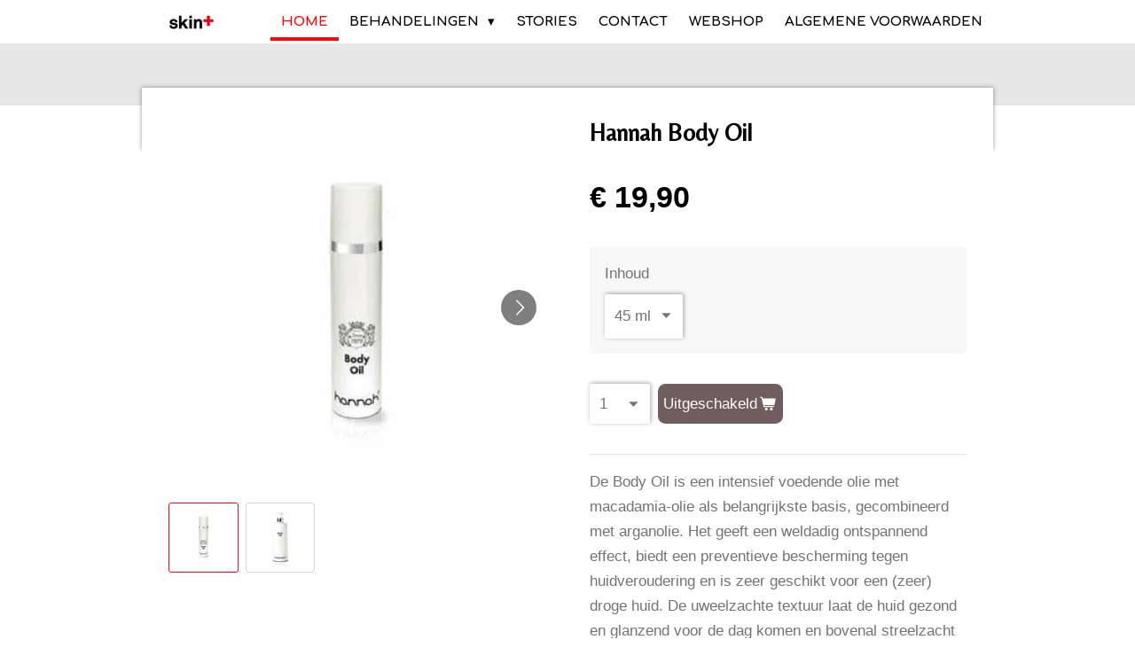

--- FILE ---
content_type: text/html; charset=UTF-8
request_url: https://www.skin-plus.be/product/2342197/hannah-body-oil
body_size: 12420
content:
<!DOCTYPE html>
<html lang="nl">
    <head>
        <meta http-equiv="Content-Type" content="text/html; charset=utf-8">
        <meta name="viewport" content="width=device-width, initial-scale=1.0, maximum-scale=5.0">
        <meta http-equiv="X-UA-Compatible" content="IE=edge">
        <link rel="canonical" href="https://www.skin-plus.be/product/2342197/hannah-body-oil">
        <link rel="sitemap" type="application/xml" href="https://www.skin-plus.be/sitemap.xml">
        <meta property="og:title" content="Hannah Body Oil | skin+">
        <meta property="og:url" content="https://www.skin-plus.be/product/2342197/hannah-body-oil">
        <base href="https://www.skin-plus.be/">
        <meta name="description" property="og:description" content="De Body Oil is een intensief voedende olie met macadamia-olie als belangrijkste basis, gecombineerd met arganolie. Het geeft een weldadig ontspannend effect, biedt een preventieve bescherming tegen huidveroudering en is zeer geschikt voor een (zeer) droge huid. De uweelzachte textuur laat de huid gezond en glanzend voor de dag komen en bovenal streelzacht aanvoelen.&amp;nbsp;">
                <script nonce="4da63ebeccb9cc2d23ea863e3d90ff6a">
            
            window.JOUWWEB = window.JOUWWEB || {};
            window.JOUWWEB.application = window.JOUWWEB.application || {};
            window.JOUWWEB.application = {"backends":[{"domain":"jouwweb.nl","freeDomain":"jouwweb.site"},{"domain":"webador.com","freeDomain":"webadorsite.com"},{"domain":"webador.de","freeDomain":"webadorsite.com"},{"domain":"webador.fr","freeDomain":"webadorsite.com"},{"domain":"webador.es","freeDomain":"webadorsite.com"},{"domain":"webador.it","freeDomain":"webadorsite.com"},{"domain":"jouwweb.be","freeDomain":"jouwweb.site"},{"domain":"webador.ie","freeDomain":"webadorsite.com"},{"domain":"webador.co.uk","freeDomain":"webadorsite.com"},{"domain":"webador.at","freeDomain":"webadorsite.com"},{"domain":"webador.be","freeDomain":"webadorsite.com"},{"domain":"webador.ch","freeDomain":"webadorsite.com"},{"domain":"webador.ch","freeDomain":"webadorsite.com"},{"domain":"webador.mx","freeDomain":"webadorsite.com"},{"domain":"webador.com","freeDomain":"webadorsite.com"},{"domain":"webador.dk","freeDomain":"webadorsite.com"},{"domain":"webador.se","freeDomain":"webadorsite.com"},{"domain":"webador.no","freeDomain":"webadorsite.com"},{"domain":"webador.fi","freeDomain":"webadorsite.com"},{"domain":"webador.ca","freeDomain":"webadorsite.com"},{"domain":"webador.ca","freeDomain":"webadorsite.com"},{"domain":"webador.pl","freeDomain":"webadorsite.com"},{"domain":"webador.com.au","freeDomain":"webadorsite.com"},{"domain":"webador.nz","freeDomain":"webadorsite.com"}],"editorLocale":"nl-BE","editorTimezone":"Europe\/Brussels","editorLanguage":"nl","analytics4TrackingId":"G-E6PZPGE4QM","analyticsDimensions":[],"backendDomain":"www.jouwweb.nl","backendShortDomain":"jouwweb.nl","backendKey":"jouwweb-nl","freeWebsiteDomain":"jouwweb.site","noSsl":false,"build":{"reference":"a053e3f"},"linkHostnames":["www.jouwweb.nl","www.webador.com","www.webador.de","www.webador.fr","www.webador.es","www.webador.it","www.jouwweb.be","www.webador.ie","www.webador.co.uk","www.webador.at","www.webador.be","www.webador.ch","fr.webador.ch","www.webador.mx","es.webador.com","www.webador.dk","www.webador.se","www.webador.no","www.webador.fi","www.webador.ca","fr.webador.ca","www.webador.pl","www.webador.com.au","www.webador.nz"],"assetsUrl":"https:\/\/assets.jwwb.nl","loginUrl":"https:\/\/www.jouwweb.nl\/inloggen","publishUrl":"https:\/\/www.jouwweb.nl\/v2\/website\/1564752\/publish-proxy","adminUserOrIp":false,"pricing":{"plans":{"lite":{"amount":"700","currency":"EUR"},"pro":{"amount":"1200","currency":"EUR"},"business":{"amount":"2400","currency":"EUR"}},"yearlyDiscount":{"price":{"amount":"0","currency":"EUR"},"ratio":0,"percent":"0%","discountPrice":{"amount":"0","currency":"EUR"},"termPricePerMonth":{"amount":"0","currency":"EUR"},"termPricePerYear":{"amount":"0","currency":"EUR"}}},"hcUrl":{"add-product-variants":"https:\/\/help.jouwweb.nl\/hc\/nl\/articles\/28594307773201","basic-vs-advanced-shipping":"https:\/\/help.jouwweb.nl\/hc\/nl\/articles\/28594268794257","html-in-head":"https:\/\/help.jouwweb.nl\/hc\/nl\/articles\/28594336422545","link-domain-name":"https:\/\/help.jouwweb.nl\/hc\/nl\/articles\/28594325307409","optimize-for-mobile":"https:\/\/help.jouwweb.nl\/hc\/nl\/articles\/28594312927121","seo":"https:\/\/help.jouwweb.nl\/hc\/nl\/sections\/28507243966737","transfer-domain-name":"https:\/\/help.jouwweb.nl\/hc\/nl\/articles\/28594325232657","website-not-secure":"https:\/\/help.jouwweb.nl\/hc\/nl\/articles\/28594252935825"}};
            window.JOUWWEB.brand = {"type":"jouwweb","name":"JouwWeb","domain":"JouwWeb.nl","supportEmail":"support@jouwweb.nl"};
                    
                window.JOUWWEB = window.JOUWWEB || {};
                window.JOUWWEB.websiteRendering = {"locale":"nl-NL","timezone":"Europe\/Brussels","routes":{"api\/upload\/product-field":"\/_api\/upload\/product-field","checkout\/cart":"\/winkelwagen","payment":"\/bestelling-afronden\/:publicOrderId","payment\/forward":"\/bestelling-afronden\/:publicOrderId\/forward","public-order":"\/bestelling\/:publicOrderId","checkout\/authorize":"\/winkelwagen\/authorize\/:gateway","wishlist":"\/verlanglijst"}};
                                                    window.JOUWWEB.website = {"id":1564752,"locale":"nl-NL","enabled":true,"title":"skin+","hasTitle":true,"roleOfLoggedInUser":null,"ownerLocale":"nl-BE","plan":"business","freeWebsiteDomain":"jouwweb.site","backendKey":"jouwweb-be","currency":"EUR","defaultLocale":"nl-NL","url":"https:\/\/www.skin-plus.be\/","homepageSegmentId":5867888,"category":"website","isOffline":false,"isPublished":true,"locales":["nl-NL"],"allowed":{"ads":false,"credits":true,"externalLinks":true,"slideshow":true,"customDefaultSlideshow":true,"hostedAlbums":true,"moderators":true,"mailboxQuota":10,"statisticsVisitors":true,"statisticsDetailed":true,"statisticsMonths":-1,"favicon":true,"password":true,"freeDomains":2,"freeMailAccounts":1,"canUseLanguages":false,"fileUpload":true,"legacyFontSize":false,"webshop":true,"products":-1,"imageText":false,"search":true,"audioUpload":true,"videoUpload":5000,"allowDangerousForms":false,"allowHtmlCode":true,"mobileBar":true,"sidebar":true,"poll":false,"allowCustomForms":true,"allowBusinessListing":true,"allowCustomAnalytics":true,"allowAccountingLink":true,"digitalProducts":true,"sitemapElement":false},"mobileBar":{"enabled":true,"theme":"accent","email":{"active":true,"value":"info@skin-plus.be"},"location":{"active":true,"value":"Duiveleindestraat 6, 9960 Assenede, Belgi\u00eb"},"phone":{"active":true,"value":"+3292788148"},"whatsapp":{"active":true,"value":"+32468228741"},"social":{"active":false,"network":"facebook"}},"webshop":{"enabled":false,"currency":"EUR","taxEnabled":false,"taxInclusive":true,"vatDisclaimerVisible":false,"orderNotice":"<p>Indien je speciale wensen hebt kun je deze doorgeven via het Opmerkingen-veld in de laatste stap.<\/p>","orderConfirmation":null,"freeShipping":true,"freeShippingAmount":"100.00","shippingDisclaimerVisible":false,"pickupAllowed":true,"couponAllowed":true,"detailsPageAvailable":true,"socialMediaVisible":false,"termsPage":null,"termsPageUrl":null,"extraTerms":null,"pricingVisible":true,"orderButtonVisible":true,"shippingAdvanced":false,"shippingAdvancedBackEnd":false,"soldOutVisible":true,"backInStockNotificationEnabled":false,"canAddProducts":true,"nextOrderNumber":34,"allowedServicePoints":[],"sendcloudConfigured":false,"sendcloudFallbackPublicKey":"a3d50033a59b4a598f1d7ce7e72aafdf","taxExemptionAllowed":true,"invoiceComment":null,"emptyCartVisible":false,"minimumOrderPrice":null,"productNumbersEnabled":false,"wishlistEnabled":false,"hideTaxOnCart":false},"isTreatedAsWebshop":false};                            window.JOUWWEB.cart = {"products":[],"coupon":null,"shippingCountryCode":null,"shippingChoice":null,"breakdown":[]};                            window.JOUWWEB.scripts = ["website-rendering\/webshop"];                        window.parent.JOUWWEB.colorPalette = window.JOUWWEB.colorPalette;
        </script>
                <title>Hannah Body Oil | skin+</title>
                                            <link href="https://primary.jwwb.nl/public/z/t/y/temp-hhzvfnzaacalxddgvxhf/touch-icon-iphone.png?bust=1595848580" rel="apple-touch-icon" sizes="60x60">                                                <link href="https://primary.jwwb.nl/public/z/t/y/temp-hhzvfnzaacalxddgvxhf/touch-icon-ipad.png?bust=1595848580" rel="apple-touch-icon" sizes="76x76">                                                <link href="https://primary.jwwb.nl/public/z/t/y/temp-hhzvfnzaacalxddgvxhf/touch-icon-iphone-retina.png?bust=1595848580" rel="apple-touch-icon" sizes="120x120">                                                <link href="https://primary.jwwb.nl/public/z/t/y/temp-hhzvfnzaacalxddgvxhf/touch-icon-ipad-retina.png?bust=1595848580" rel="apple-touch-icon" sizes="152x152">                                                <link href="https://primary.jwwb.nl/public/z/t/y/temp-hhzvfnzaacalxddgvxhf/favicon.png?bust=1595848580" rel="shortcut icon">                                                <link href="https://primary.jwwb.nl/public/z/t/y/temp-hhzvfnzaacalxddgvxhf/favicon.png?bust=1595848580" rel="icon">                                        <meta property="og:image" content="https&#x3A;&#x2F;&#x2F;primary.jwwb.nl&#x2F;public&#x2F;z&#x2F;t&#x2F;y&#x2F;temp-hhzvfnzaacalxddgvxhf&#x2F;78s1nk&#x2F;Body-Oil.jpg">
                    <meta property="og:image" content="https&#x3A;&#x2F;&#x2F;primary.jwwb.nl&#x2F;public&#x2F;z&#x2F;t&#x2F;y&#x2F;temp-hhzvfnzaacalxddgvxhf&#x2F;i80wwy&#x2F;Body-Oil-500-ml.jpg">
                    <meta property="og:image" content="https&#x3A;&#x2F;&#x2F;primary.jwwb.nl&#x2F;public&#x2F;z&#x2F;t&#x2F;y&#x2F;temp-hhzvfnzaacalxddgvxhf&#x2F;nj23tc&#x2F;skinJPGwit-01.jpg&#x3F;enable-io&#x3D;true&amp;enable&#x3D;upscale&amp;fit&#x3D;bounds&amp;width&#x3D;1200">
                                    <meta name="twitter:card" content="summary_large_image">
                        <meta property="twitter:image" content="https&#x3A;&#x2F;&#x2F;primary.jwwb.nl&#x2F;public&#x2F;z&#x2F;t&#x2F;y&#x2F;temp-hhzvfnzaacalxddgvxhf&#x2F;78s1nk&#x2F;Body-Oil.jpg">
                                                    <meta name="google-site-verification" content="WbU5jpSsU-zOu-nNTFlLzh2zHbk1WXqCFCyquNBOat4" />                            <script src="https://plausible.io/js/script.manual.js" nonce="4da63ebeccb9cc2d23ea863e3d90ff6a" data-turbo-track="reload" defer data-domain="shard2.jouwweb.nl"></script>
<link rel="stylesheet" type="text/css" href="https://gfonts.jwwb.nl/css?display=fallback&amp;family=Belleza%3A400%2C700%2C400italic%2C700italic%7CComfortaa%3A400%2C700%2C400italic%2C700italic" nonce="4da63ebeccb9cc2d23ea863e3d90ff6a" data-turbo-track="dynamic">
<script src="https://assets.jwwb.nl/assets/build/website-rendering/nl-NL.js?bust=af8dcdef13a1895089e9" nonce="4da63ebeccb9cc2d23ea863e3d90ff6a" data-turbo-track="reload" defer></script>
<script src="https://assets.jwwb.nl/assets/website-rendering/runtime.e155993011efc7175f1d.js?bust=9c9da86aa25b93d0d097" nonce="4da63ebeccb9cc2d23ea863e3d90ff6a" data-turbo-track="reload" defer></script>
<script src="https://assets.jwwb.nl/assets/website-rendering/812.881ee67943804724d5af.js?bust=78ab7ad7d6392c42d317" nonce="4da63ebeccb9cc2d23ea863e3d90ff6a" data-turbo-track="reload" defer></script>
<script src="https://assets.jwwb.nl/assets/website-rendering/main.0515695a8fe66ce31629.js?bust=d350dfc83bf29c36017f" nonce="4da63ebeccb9cc2d23ea863e3d90ff6a" data-turbo-track="reload" defer></script>
<link rel="preload" href="https://assets.jwwb.nl/assets/website-rendering/styles.1ccb5af37fe695da2886.css?bust=b0ae04ec4c862e8d8ee1" as="style">
<link rel="preload" href="https://assets.jwwb.nl/assets/website-rendering/fonts/icons-website-rendering/font/website-rendering.woff2?bust=bd2797014f9452dadc8e" as="font" crossorigin>
<link rel="preconnect" href="https://gfonts.jwwb.nl">
<link rel="stylesheet" type="text/css" href="https://assets.jwwb.nl/assets/website-rendering/styles.1ccb5af37fe695da2886.css?bust=b0ae04ec4c862e8d8ee1" nonce="4da63ebeccb9cc2d23ea863e3d90ff6a" data-turbo-track="dynamic">
<link rel="preconnect" href="https://assets.jwwb.nl">
<link rel="stylesheet" type="text/css" href="https://primary.jwwb.nl/public/z/t/y/temp-hhzvfnzaacalxddgvxhf/style.css?bust=1768825251" nonce="4da63ebeccb9cc2d23ea863e3d90ff6a" data-turbo-track="dynamic">    </head>
    <body
        id="top"
        class="jw-is-no-slideshow jw-header-is-image jw-is-segment-product jw-is-frontend jw-is-no-sidebar jw-is-no-messagebar jw-is-no-touch-device jw-is-no-mobile"
                                    data-jouwweb-page="2342197"
                                                data-jouwweb-segment-id="2342197"
                                                data-jouwweb-segment-type="product"
                                                data-template-threshold="960"
                                                data-template-name="professional"
                            itemscope
        itemtype="https://schema.org/Product"
    >
                                    <meta itemprop="url" content="https://www.skin-plus.be/product/2342197/hannah-body-oil">
        <a href="#main-content" class="jw-skip-link">
            Ga direct naar de hoofdinhoud        </a>
        <div class="jw-background"></div>
        <div class="jw-body">
            <div class="jw-mobile-menu jw-mobile-is-logo js-mobile-menu">
            <span class="jw-mobile-menu__button jw-mobile-menu__button--dummy"></span>        <div class="jw-mobile-header jw-mobile-header--image">
        <a            class="jw-mobile-header-content"
                            href="/"
                        >
                            <img class="jw-mobile-logo jw-mobile-logo--landscape" src="https://primary.jwwb.nl/public/z/t/y/temp-hhzvfnzaacalxddgvxhf/qscfui/image-1.png?enable-io=true&amp;enable=upscale&amp;height=70" srcset="https://primary.jwwb.nl/public/z/t/y/temp-hhzvfnzaacalxddgvxhf/qscfui/image-1.png?enable-io=true&amp;enable=upscale&amp;height=70 1x, https://primary.jwwb.nl/public/z/t/y/temp-hhzvfnzaacalxddgvxhf/qscfui/image-1.png?enable-io=true&amp;enable=upscale&amp;height=140&amp;quality=70 2x" alt="skin+" title="skin+">                                </a>
    </div>

    
            <button
            type="button"
            class="jw-mobile-menu__button jw-mobile-toggle"
            aria-label="Open / sluit menu"
        >
            <span class="jw-icon-burger"></span>
        </button>
    </div>
            <header class="topbar js-fixed-header-container">
    <div class="inner clear js-topbar-content-container">
        <div class="header">
            <div class="jw-header-logo">
            <div
    id="jw-header-image-container"
    class="jw-header jw-header-image jw-header-image-toggle"
    style="flex-basis: 52px; max-width: 52px; flex-shrink: 1;"
>
            <a href="/">
        <img id="jw-header-image" data-image-id="29016070" srcset="https://primary.jwwb.nl/public/z/t/y/temp-hhzvfnzaacalxddgvxhf/qscfui/image-1.png?enable-io=true&amp;width=52 52w, https://primary.jwwb.nl/public/z/t/y/temp-hhzvfnzaacalxddgvxhf/qscfui/image-1.png?enable-io=true&amp;width=104 104w" class="jw-header-image" title="skin+" style="" sizes="52px" width="52" height="17" intrinsicsize="52.00 x 17.00" alt="skin+">                </a>
    </div>
        <div
    class="jw-header jw-header-title-container jw-header-text jw-header-text-toggle"
    data-stylable="true"
>
    <a        id="jw-header-title"
        class="jw-header-title"
                    href="/"
            >
        skin+    </a>
</div>
</div>
        </div>
        <nav class="jw-menu-copy">
            <ul
    id="jw-menu"
    class="jw-menu jw-menu-horizontal"
            >
            <li
    class="jw-menu-item jw-menu-is-active"
>
        <a        class="jw-menu-link js-active-menu-item"
        href="/"                                            data-page-link-id="5867888"
                            >
                <span class="">
            Home        </span>
            </a>
                </li>
            <li
    class="jw-menu-item jw-menu-has-submenu"
>
        <a        class="jw-menu-link"
        href="/behandelingen"                                            data-page-link-id="5869314"
                            >
                <span class="">
            Behandelingen        </span>
                    <span class="jw-arrow jw-arrow-toplevel"></span>
            </a>
                    <ul
            class="jw-submenu"
                    >
                            <li
    class="jw-menu-item jw-menu-has-submenu"
>
        <a        class="jw-menu-link"
        href="/behandelingen/huidverbetering"                                            data-page-link-id="5874588"
                            >
                <span class="">
            Huidverbetering        </span>
                    <span class="jw-arrow"></span>
            </a>
                    <ul
            class="jw-submenu"
                    >
                            <li
    class="jw-menu-item"
>
        <a        class="jw-menu-link"
        href="/behandelingen/huidverbetering/huidanalyse"                                            data-page-link-id="5873912"
                            >
                <span class="">
            Huidanalyse        </span>
            </a>
                </li>
                            <li
    class="jw-menu-item"
>
        <a        class="jw-menu-link"
        href="/behandelingen/huidverbetering/bindweefselmassage"                                            data-page-link-id="5885640"
                            >
                <span class="">
            Bindweefselmassage        </span>
            </a>
                </li>
                            <li
    class="jw-menu-item"
>
        <a        class="jw-menu-link"
        href="/behandelingen/huidverbetering/green-peel"                                            data-page-link-id="5885687"
                            >
                <span class="">
            Green Peel        </span>
            </a>
                </li>
                            <li
    class="jw-menu-item"
>
        <a        class="jw-menu-link"
        href="/behandelingen/huidverbetering/vitalaser"                                            data-page-link-id="5885746"
                            >
                <span class="">
            Vitalaser        </span>
            </a>
                </li>
                            <li
    class="jw-menu-item"
>
        <a        class="jw-menu-link"
        href="/behandelingen/huidverbetering/led-therapie"                                            data-page-link-id="8679780"
                            >
                <span class="">
            LED therapie        </span>
            </a>
                </li>
                            <li
    class="jw-menu-item"
>
        <a        class="jw-menu-link"
        href="/behandelingen/huidverbetering/mesoneedling"                                            data-page-link-id="5885793"
                            >
                <span class="">
            Mesoneedling        </span>
            </a>
                </li>
                            <li
    class="jw-menu-item"
>
        <a        class="jw-menu-link"
        href="/behandelingen/huidverbetering/medik8-facials"                                            data-page-link-id="8522454"
                            >
                <span class="">
            Medik8 Facials        </span>
            </a>
                </li>
                            <li
    class="jw-menu-item"
>
        <a        class="jw-menu-link"
        href="/behandelingen/huidverbetering/permanente-laserontharing"                                            data-page-link-id="5902328"
                            >
                <span class="">
            Permanente laserontharing        </span>
            </a>
                </li>
                            <li
    class="jw-menu-item"
>
        <a        class="jw-menu-link"
        href="/behandelingen/huidverbetering/voeten"                                            data-page-link-id="5902991"
                            >
                <span class="">
            Voeten        </span>
            </a>
                </li>
                            <li
    class="jw-menu-item"
>
        <a        class="jw-menu-link"
        href="/behandelingen/huidverbetering/cellulite"                                            data-page-link-id="5903960"
                            >
                <span class="">
            Cellulite        </span>
            </a>
                </li>
                    </ul>
        </li>
                            <li
    class="jw-menu-item jw-menu-has-submenu"
>
        <a        class="jw-menu-link"
        href="/behandelingen/voeding-en-beweging"                                            data-page-link-id="5875028"
                            >
                <span class="">
            Voeding en beweging        </span>
                    <span class="jw-arrow"></span>
            </a>
                    <ul
            class="jw-submenu"
                    >
                            <li
    class="jw-menu-item"
>
        <a        class="jw-menu-link"
        href="/behandelingen/voeding-en-beweging/startconsult-voeding"                                            data-page-link-id="5899542"
                            >
                <span class="">
            Startconsult voeding        </span>
            </a>
                </li>
                            <li
    class="jw-menu-item"
>
        <a        class="jw-menu-link"
        href="/behandelingen/voeding-en-beweging/vervolgconsult-voeding"                                            data-page-link-id="5899547"
                            >
                <span class="">
            Vervolgconsult voeding        </span>
            </a>
                </li>
                            <li
    class="jw-menu-item"
>
        <a        class="jw-menu-link"
        href="/behandelingen/voeding-en-beweging/ps-food-and-lifestyle"                                            data-page-link-id="9950916"
                            >
                <span class="">
            PS. food and lifestyle        </span>
            </a>
                </li>
                            <li
    class="jw-menu-item"
>
        <a        class="jw-menu-link"
        href="/behandelingen/voeding-en-beweging/e-fit"                                            data-page-link-id="9961534"
                            >
                <span class="">
            E-Fit        </span>
            </a>
                </li>
                    </ul>
        </li>
                            <li
    class="jw-menu-item jw-menu-has-submenu"
>
        <a        class="jw-menu-link"
        href="/behandelingen/workshops"                                            data-page-link-id="5875030"
                            >
                <span class="">
            Workshops        </span>
                    <span class="jw-arrow"></span>
            </a>
                    <ul
            class="jw-submenu"
                    >
                            <li
    class="jw-menu-item"
>
        <a        class="jw-menu-link"
        href="/behandelingen/workshops/kookworkshop"                                            data-page-link-id="5900546"
                            >
                <span class="">
            Kookworkshop        </span>
            </a>
                </li>
                            <li
    class="jw-menu-item"
>
        <a        class="jw-menu-link"
        href="/behandelingen/workshops/make-up-workshop"                                            data-page-link-id="5900549"
                            >
                <span class="">
            Make-up workshop        </span>
            </a>
                </li>
                    </ul>
        </li>
                    </ul>
        </li>
            <li
    class="jw-menu-item"
>
        <a        class="jw-menu-link"
        href="/stories"                                            data-page-link-id="5885904"
                            >
                <span class="">
            Stories        </span>
            </a>
                </li>
            <li
    class="jw-menu-item"
>
        <a        class="jw-menu-link"
        href="/contact"                                            data-page-link-id="5869316"
                            >
                <span class="">
            Contact        </span>
            </a>
                </li>
            <li
    class="jw-menu-item"
>
        <a        class="jw-menu-link"
        href="/webshop"                                            data-page-link-id="12356558"
                            >
                <span class="">
            WEBSHOP        </span>
            </a>
                </li>
            <li
    class="jw-menu-item"
>
        <a        class="jw-menu-link"
        href="/algemene-voorwaarden"                                            data-page-link-id="14034795"
                            >
                <span class="">
            Algemene voorwaarden         </span>
            </a>
                </li>
    
    </ul>

    <script nonce="4da63ebeccb9cc2d23ea863e3d90ff6a" id="jw-mobile-menu-template" type="text/template">
        <ul id="jw-menu" class="jw-menu jw-menu-horizontal jw-menu-spacing--mobile-bar">
                            <li
    class="jw-menu-item jw-menu-is-active"
>
        <a        class="jw-menu-link js-active-menu-item"
        href="/"                                            data-page-link-id="5867888"
                            >
                <span class="">
            Home        </span>
            </a>
                </li>
                            <li
    class="jw-menu-item jw-menu-has-submenu"
>
        <a        class="jw-menu-link"
        href="/behandelingen"                                            data-page-link-id="5869314"
                            >
                <span class="">
            Behandelingen        </span>
                    <span class="jw-arrow jw-arrow-toplevel"></span>
            </a>
                    <ul
            class="jw-submenu"
                    >
                            <li
    class="jw-menu-item jw-menu-has-submenu"
>
        <a        class="jw-menu-link"
        href="/behandelingen/huidverbetering"                                            data-page-link-id="5874588"
                            >
                <span class="">
            Huidverbetering        </span>
                    <span class="jw-arrow"></span>
            </a>
                    <ul
            class="jw-submenu"
                    >
                            <li
    class="jw-menu-item"
>
        <a        class="jw-menu-link"
        href="/behandelingen/huidverbetering/huidanalyse"                                            data-page-link-id="5873912"
                            >
                <span class="">
            Huidanalyse        </span>
            </a>
                </li>
                            <li
    class="jw-menu-item"
>
        <a        class="jw-menu-link"
        href="/behandelingen/huidverbetering/bindweefselmassage"                                            data-page-link-id="5885640"
                            >
                <span class="">
            Bindweefselmassage        </span>
            </a>
                </li>
                            <li
    class="jw-menu-item"
>
        <a        class="jw-menu-link"
        href="/behandelingen/huidverbetering/green-peel"                                            data-page-link-id="5885687"
                            >
                <span class="">
            Green Peel        </span>
            </a>
                </li>
                            <li
    class="jw-menu-item"
>
        <a        class="jw-menu-link"
        href="/behandelingen/huidverbetering/vitalaser"                                            data-page-link-id="5885746"
                            >
                <span class="">
            Vitalaser        </span>
            </a>
                </li>
                            <li
    class="jw-menu-item"
>
        <a        class="jw-menu-link"
        href="/behandelingen/huidverbetering/led-therapie"                                            data-page-link-id="8679780"
                            >
                <span class="">
            LED therapie        </span>
            </a>
                </li>
                            <li
    class="jw-menu-item"
>
        <a        class="jw-menu-link"
        href="/behandelingen/huidverbetering/mesoneedling"                                            data-page-link-id="5885793"
                            >
                <span class="">
            Mesoneedling        </span>
            </a>
                </li>
                            <li
    class="jw-menu-item"
>
        <a        class="jw-menu-link"
        href="/behandelingen/huidverbetering/medik8-facials"                                            data-page-link-id="8522454"
                            >
                <span class="">
            Medik8 Facials        </span>
            </a>
                </li>
                            <li
    class="jw-menu-item"
>
        <a        class="jw-menu-link"
        href="/behandelingen/huidverbetering/permanente-laserontharing"                                            data-page-link-id="5902328"
                            >
                <span class="">
            Permanente laserontharing        </span>
            </a>
                </li>
                            <li
    class="jw-menu-item"
>
        <a        class="jw-menu-link"
        href="/behandelingen/huidverbetering/voeten"                                            data-page-link-id="5902991"
                            >
                <span class="">
            Voeten        </span>
            </a>
                </li>
                            <li
    class="jw-menu-item"
>
        <a        class="jw-menu-link"
        href="/behandelingen/huidverbetering/cellulite"                                            data-page-link-id="5903960"
                            >
                <span class="">
            Cellulite        </span>
            </a>
                </li>
                    </ul>
        </li>
                            <li
    class="jw-menu-item jw-menu-has-submenu"
>
        <a        class="jw-menu-link"
        href="/behandelingen/voeding-en-beweging"                                            data-page-link-id="5875028"
                            >
                <span class="">
            Voeding en beweging        </span>
                    <span class="jw-arrow"></span>
            </a>
                    <ul
            class="jw-submenu"
                    >
                            <li
    class="jw-menu-item"
>
        <a        class="jw-menu-link"
        href="/behandelingen/voeding-en-beweging/startconsult-voeding"                                            data-page-link-id="5899542"
                            >
                <span class="">
            Startconsult voeding        </span>
            </a>
                </li>
                            <li
    class="jw-menu-item"
>
        <a        class="jw-menu-link"
        href="/behandelingen/voeding-en-beweging/vervolgconsult-voeding"                                            data-page-link-id="5899547"
                            >
                <span class="">
            Vervolgconsult voeding        </span>
            </a>
                </li>
                            <li
    class="jw-menu-item"
>
        <a        class="jw-menu-link"
        href="/behandelingen/voeding-en-beweging/ps-food-and-lifestyle"                                            data-page-link-id="9950916"
                            >
                <span class="">
            PS. food and lifestyle        </span>
            </a>
                </li>
                            <li
    class="jw-menu-item"
>
        <a        class="jw-menu-link"
        href="/behandelingen/voeding-en-beweging/e-fit"                                            data-page-link-id="9961534"
                            >
                <span class="">
            E-Fit        </span>
            </a>
                </li>
                    </ul>
        </li>
                            <li
    class="jw-menu-item jw-menu-has-submenu"
>
        <a        class="jw-menu-link"
        href="/behandelingen/workshops"                                            data-page-link-id="5875030"
                            >
                <span class="">
            Workshops        </span>
                    <span class="jw-arrow"></span>
            </a>
                    <ul
            class="jw-submenu"
                    >
                            <li
    class="jw-menu-item"
>
        <a        class="jw-menu-link"
        href="/behandelingen/workshops/kookworkshop"                                            data-page-link-id="5900546"
                            >
                <span class="">
            Kookworkshop        </span>
            </a>
                </li>
                            <li
    class="jw-menu-item"
>
        <a        class="jw-menu-link"
        href="/behandelingen/workshops/make-up-workshop"                                            data-page-link-id="5900549"
                            >
                <span class="">
            Make-up workshop        </span>
            </a>
                </li>
                    </ul>
        </li>
                    </ul>
        </li>
                            <li
    class="jw-menu-item"
>
        <a        class="jw-menu-link"
        href="/stories"                                            data-page-link-id="5885904"
                            >
                <span class="">
            Stories        </span>
            </a>
                </li>
                            <li
    class="jw-menu-item"
>
        <a        class="jw-menu-link"
        href="/contact"                                            data-page-link-id="5869316"
                            >
                <span class="">
            Contact        </span>
            </a>
                </li>
                            <li
    class="jw-menu-item"
>
        <a        class="jw-menu-link"
        href="/webshop"                                            data-page-link-id="12356558"
                            >
                <span class="">
            WEBSHOP        </span>
            </a>
                </li>
                            <li
    class="jw-menu-item"
>
        <a        class="jw-menu-link"
        href="/algemene-voorwaarden"                                            data-page-link-id="14034795"
                            >
                <span class="">
            Algemene voorwaarden         </span>
            </a>
                </li>
            
                    </ul>
    </script>
        </nav>
    </div>
</header>
<div class="wrapper">
    <div class="spacer"></div>
        <script nonce="4da63ebeccb9cc2d23ea863e3d90ff6a">
        window.JOUWWEB.templateConfig = {
            header: {
                selector: '.topbar',
                mobileSelector: '.jw-mobile-menu',
                updatePusher: function (headerHeight, state) {
                    $('.jw-menu-clone').css('top', headerHeight);

                    // Logo height change implies header height change, so we update
                    // the styles dependent on logo height in the same callback as the header height.
                    var headerLogoHeight = document.querySelector('.jw-header-logo').offsetHeight;
                    document.documentElement.style.setProperty('--header-logo-height', headerLogoHeight + 'px');
                },
            },
        };
    </script>
</div>
<div class="main-content">
    
<main id="main-content" class="block-content">
    <div data-section-name="content" class="jw-section jw-section-content jw-responsive">
        <div class="jw-strip jw-strip--default jw-strip--style-color jw-strip--primary jw-strip--color-default jw-strip--padding-start"><div class="jw-strip__content-container"><div class="jw-strip__content jw-responsive">    
                        <div
        class="product-page js-product-container"
        data-webshop-product="&#x7B;&quot;id&quot;&#x3A;2342197,&quot;title&quot;&#x3A;&quot;Hannah&#x20;Body&#x20;Oil&quot;,&quot;url&quot;&#x3A;&quot;&#x5C;&#x2F;product&#x5C;&#x2F;2342197&#x5C;&#x2F;hannah-body-oil&quot;,&quot;variants&quot;&#x3A;&#x5B;&#x7B;&quot;id&quot;&#x3A;8022507,&quot;stock&quot;&#x3A;0,&quot;limited&quot;&#x3A;false,&quot;propertyValueIds&quot;&#x3A;&#x5B;3565562&#x5D;&#x7D;,&#x7B;&quot;id&quot;&#x3A;8022508,&quot;stock&quot;&#x3A;0,&quot;limited&quot;&#x3A;false,&quot;propertyValueIds&quot;&#x3A;&#x5B;3565563&#x5D;&#x7D;&#x5D;,&quot;image&quot;&#x3A;&#x7B;&quot;id&quot;&#x3A;30753220,&quot;url&quot;&#x3A;&quot;https&#x3A;&#x5C;&#x2F;&#x5C;&#x2F;primary.jwwb.nl&#x5C;&#x2F;public&#x5C;&#x2F;z&#x5C;&#x2F;t&#x5C;&#x2F;y&#x5C;&#x2F;temp-hhzvfnzaacalxddgvxhf&#x5C;&#x2F;Body-Oil.jpg&quot;,&quot;width&quot;&#x3A;500,&quot;height&quot;&#x3A;500&#x7D;&#x7D;"
        data-is-detail-view="1"
    >
                <div class="product-page__top">
            <h1 class="product-page__heading" itemprop="name">
                Hannah Body Oil            </h1>
                                </div>
                                <div class="product-page__image-container">
                <div
                    class="image-gallery"
                    role="group"
                    aria-roledescription="carousel"
                    aria-label="Productafbeeldingen"
                >
                    <div class="image-gallery__main">
                        <div
                            class="image-gallery__slides"
                            aria-live="polite"
                            aria-atomic="false"
                        >
                                                                                            <div
                                    class="image-gallery__slide-container"
                                    role="group"
                                    aria-roledescription="slide"
                                    aria-hidden="false"
                                    aria-label="1 van 2"
                                >
                                    <a
                                        class="image-gallery__slide-item"
                                        href="https://primary.jwwb.nl/public/z/t/y/temp-hhzvfnzaacalxddgvxhf/78s1nk/Body-Oil.jpg"
                                        data-width="500"
                                        data-height="500"
                                        data-image-id="30753220"
                                        tabindex="0"
                                    >
                                        <div class="image-gallery__slide-image">
                                            <img
                                                                                                    itemprop="image"
                                                    alt="Hannah&#x20;Body&#x20;Oil"
                                                                                                src="https://primary.jwwb.nl/public/z/t/y/temp-hhzvfnzaacalxddgvxhf/Body-Oil.jpg?enable-io=true&enable=upscale&width=600"
                                                srcset="https://primary.jwwb.nl/public/z/t/y/temp-hhzvfnzaacalxddgvxhf/78s1nk/Body-Oil.jpg?enable-io=true&width=500 500w"
                                                sizes="(min-width: 960px) 50vw, 100vw"
                                                width="500"
                                                height="500"
                                            >
                                        </div>
                                    </a>
                                </div>
                                                                                            <div
                                    class="image-gallery__slide-container"
                                    role="group"
                                    aria-roledescription="slide"
                                    aria-hidden="true"
                                    aria-label="2 van 2"
                                >
                                    <a
                                        class="image-gallery__slide-item"
                                        href="https://primary.jwwb.nl/public/z/t/y/temp-hhzvfnzaacalxddgvxhf/i80wwy/Body-Oil-500-ml.jpg"
                                        data-width="500"
                                        data-height="500"
                                        data-image-id="30753232"
                                        tabindex="-1"
                                    >
                                        <div class="image-gallery__slide-image">
                                            <img
                                                                                                    alt=""
                                                                                                src="https://primary.jwwb.nl/public/z/t/y/temp-hhzvfnzaacalxddgvxhf/Body-Oil-500-ml.jpg?enable-io=true&enable=upscale&width=600"
                                                srcset="https://primary.jwwb.nl/public/z/t/y/temp-hhzvfnzaacalxddgvxhf/i80wwy/Body-Oil-500-ml.jpg?enable-io=true&width=500 500w"
                                                sizes="(min-width: 960px) 50vw, 100vw"
                                                width="500"
                                                height="500"
                                            >
                                        </div>
                                    </a>
                                </div>
                                                    </div>
                        <div class="image-gallery__controls">
                            <button
                                type="button"
                                class="image-gallery__control image-gallery__control--prev image-gallery__control--disabled"
                                aria-label="Vorige afbeelding"
                            >
                                <span class="website-rendering-icon-left-open-big"></span>
                            </button>
                            <button
                                type="button"
                                class="image-gallery__control image-gallery__control--next"
                                aria-label="Volgende afbeelding"
                            >
                                <span class="website-rendering-icon-right-open-big"></span>
                            </button>
                        </div>
                    </div>
                                            <div
                            class="image-gallery__thumbnails"
                            role="group"
                            aria-label="Kies afbeelding om weer te geven."
                        >
                                                                                            <a
                                    class="image-gallery__thumbnail-item image-gallery__thumbnail-item--active"
                                    role="button"
                                    aria-disabled="true"
                                    aria-label="1 van 2"
                                    href="https://primary.jwwb.nl/public/z/t/y/temp-hhzvfnzaacalxddgvxhf/78s1nk/Body-Oil.jpg"
                                    data-image-id="30753220"
                                >
                                    <div class="image-gallery__thumbnail-image">
                                        <img
                                            srcset="https://primary.jwwb.nl/public/z/t/y/temp-hhzvfnzaacalxddgvxhf/Body-Oil.jpg?enable-io=true&enable=upscale&fit=bounds&width=100&height=100 1x, https://primary.jwwb.nl/public/z/t/y/temp-hhzvfnzaacalxddgvxhf/Body-Oil.jpg?enable-io=true&enable=upscale&fit=bounds&width=200&height=200 2x"
                                            alt=""
                                            width="100"
                                            height="100"
                                        >
                                    </div>
                                </a>
                                                                                            <a
                                    class="image-gallery__thumbnail-item"
                                    role="button"
                                    aria-disabled="false"
                                    aria-label="2 van 2"
                                    href="https://primary.jwwb.nl/public/z/t/y/temp-hhzvfnzaacalxddgvxhf/i80wwy/Body-Oil-500-ml.jpg"
                                    data-image-id="30753232"
                                >
                                    <div class="image-gallery__thumbnail-image">
                                        <img
                                            srcset="https://primary.jwwb.nl/public/z/t/y/temp-hhzvfnzaacalxddgvxhf/Body-Oil-500-ml.jpg?enable-io=true&enable=upscale&fit=bounds&width=100&height=100 1x, https://primary.jwwb.nl/public/z/t/y/temp-hhzvfnzaacalxddgvxhf/Body-Oil-500-ml.jpg?enable-io=true&enable=upscale&fit=bounds&width=200&height=200 2x"
                                            alt=""
                                            width="100"
                                            height="100"
                                        >
                                    </div>
                                </a>
                                                    </div>
                                    </div>
            </div>
                <div class="product-page__container">
            <div itemprop="offers" itemscope itemtype="https://schema.org/Offer">
                                <meta itemprop="availability" content="https://schema.org/InStock">
                                                        <meta itemprop="price" content="19.90">
                    <meta itemprop="priceCurrency" content="EUR">
                    <div class="product-page__price-container">
                        <div class="product__price js-product-container__price">
                            <span class="product__price__price">€ 19,90</span>
                        </div>
                        <div class="product__free-shipping-motivator js-product-container__free-shipping-motivator"></div>
                    </div>
                                                </div>
                                        <div class="product-page__customization-container jw-element-form-well">
                                        <div class="product__variants jw-select hidden">
    <select
        class="product__variants-select jw-select__input js-product-container__options jw-element-form-input-text"
        aria-label="Inhoud"
    >
        <optgroup label="Inhoud"></optgroup>
                    <option
                value="8022507"
                data-price-html="&lt;span class=&quot;product__price__price&quot;&gt;€ 19,90&lt;/span&gt;
"
                selected            >
                45 ml                                    - € 19,90                            </option>
                    <option
                value="8022508"
                data-price-html="&lt;span class=&quot;product__price__price&quot;&gt;€ 45,00&lt;/span&gt;
"
                            >
                500 ml                                    - € 45,00                            </option>
            </select>
</div>
                                            <div class="product-properties">
                                                            <div class="product__property product__property--selectbox">
    <label for="product-property-6979d6f682045">
        Inhoud    </label>

            <div class="product__property-list jw-select">
            <select
                name="variantProperty"
                class="jw-select__input jw-element-form-input-text js-product-container__properties"
                id="product-property-6979d6f682045"
            >
                                    <option
                        value="3565562"
                                                    selected
                                            >
                        45 ml                    </option>
                                    <option
                        value="3565563"
                                            >
                        500 ml                    </option>
                            </select>
        </div>

    </div>
                                                                                </div>
                                                                            </div>
                        <div class="product-page__button-container">
                                    <div
    class="product-quantity-input product-quantity-input--block"
    data-max-shown-quantity="10"
    data-max-quantity="-1"
    data-product-variant-id="8022507"
    data-removable="false"
    >
    <label>
        <span class="product-quantity-input__label">
            Aantal        </span>
        <input
            min="1"
                        value="1"
            class="jw-element-form-input-text product-quantity-input__input"
            type="number"
                    />
        <select
            class="jw-element-form-input-text product-quantity-input__select hidden"
                    >
        </select>
    </label>
    </div>
                                <button
    type="button"
    class="jw-btn product__add-to-cart js-product-container__button jw-btn--size-medium"
    title="Uitgeschakeld"
                disabled
    >
    <span>Uitgeschakeld</span>
</button>
                            </div>
            <div class="product-page__button-notice hidden js-product-container__button-notice"></div>
            
                            <div class="product-page__description" itemprop="description">
                                        <p><span>De Body Oil is een intensief voedende olie met macadamia-olie als belangrijkste basis, gecombineerd met arganolie. Het geeft een weldadig ontspannend effect, biedt een preventieve bescherming tegen huidveroudering en is zeer geschikt voor een (zeer) droge huid. De uweelzachte textuur laat de huid gezond en glanzend voor de dag komen en bovenal streelzacht aanvoelen.&nbsp;</span></p>                </div>
                                            </div>
    </div>

    </div></div></div>
<div class="product-page__content">
    <div class="jw-block-element"><div
    id="jw-element-91853435"
    data-jw-element-id="91853435"
        class="jw-tree-node jw-element jw-strip-root jw-tree-container jw-responsive jw-node-is-first-child jw-node-is-last-child"
>
    <div
    id="jw-element-346215297"
    data-jw-element-id="346215297"
        class="jw-tree-node jw-element jw-strip jw-tree-container jw-tree-container--empty jw-responsive jw-strip--default jw-strip--style-color jw-strip--color-default jw-strip--padding-both jw-node-is-first-child jw-strip--primary jw-node-is-last-child"
>
    <div class="jw-strip__content-container"><div class="jw-strip__content jw-responsive"></div></div></div></div></div></div>
            </div>
</main>
    </div>
<footer class="block-footer">
    <div
        data-section-name="footer"
        class="jw-section jw-section-footer jw-responsive"
    >
                <div class="jw-strip jw-strip--default jw-strip--style-color jw-strip--primary jw-strip--color-default jw-strip--padding-both"><div class="jw-strip__content-container"><div class="jw-strip__content jw-responsive">            <div class="jw-block-element"><div
    id="jw-element-87330528"
    data-jw-element-id="87330528"
        class="jw-tree-node jw-element jw-simple-root jw-tree-container jw-responsive jw-node-is-first-child jw-node-is-last-child"
>
    <div
    id="jw-element-87330155"
    data-jw-element-id="87330155"
        class="jw-tree-node jw-element jw-columns jw-tree-container jw-responsive jw-tree-horizontal jw-columns--mode-flex jw-node-is-first-child"
>
    <div
    id="jw-element-88410881"
    data-jw-element-id="88410881"
            style="width: 25.01%"
        class="jw-tree-node jw-element jw-column jw-tree-container jw-responsive jw-node-is-first-child"
>
    <div
    id="jw-element-87326894"
    data-jw-element-id="87326894"
        class="jw-tree-node jw-element jw-image-text jw-node-is-first-child jw-node-is-last-child"
>
    <div class="jw-element-imagetext-text">
            <p><span style="color: #ffffff;">skin+</span><br /><span style="color: #ffffff;">Duiveleindestraat 6</span><br /><span style="color: #ffffff;">9960 ASSENEDE</span></p>
<p>&nbsp;</p>
<p><span style="color: #ffffff;">+32 9 278 81 48</span></p>
<p><span style="color: #ffffff;">+32 468 22 87 41</span><br /><span style="color: #ffffff;"><a href="mailto:info@skin-plus.be">info@skin-plus.be</a></span></p>
<p>&nbsp;</p>    </div>
</div></div><div
    id="jw-element-219213650"
    data-jw-element-id="219213650"
            style="width: 25%"
        class="jw-tree-node jw-element jw-column jw-tree-container jw-responsive"
>
    <div
    id="jw-element-219213651"
    data-jw-element-id="219213651"
        class="jw-tree-node jw-element jw-image-text jw-node-is-first-child jw-node-is-last-child"
>
    </div></div><div
    id="jw-element-87330158"
    data-jw-element-id="87330158"
            style="width: 25%"
        class="jw-tree-node jw-element jw-column jw-tree-container jw-responsive"
>
    <div
    id="jw-element-87331283"
    data-jw-element-id="87331283"
        class="jw-tree-node jw-element jw-spacer jw-node-is-first-child jw-node-is-last-child"
>
    <div
    class="jw-element-spacer-container "
    style="height: 10px"
>
    </div>
</div></div><div
    id="jw-element-88401279"
    data-jw-element-id="88401279"
            style="width: 24.99%"
        class="jw-tree-node jw-element jw-column jw-tree-container jw-responsive jw-node-is-last-child"
>
    <div
    id="jw-element-87330159"
    data-jw-element-id="87330159"
        class="jw-tree-node jw-element jw-image jw-node-is-first-child"
>
    <div
    class="jw-intent jw-element-image jw-element-content jw-element-image-is-right"
            style="width: 100%;"
    >
            
                    <a href="/" data-page-link-id="5867888">        
                <picture
            class="jw-element-image__image-wrapper jw-image-is-square jw-intrinsic"
            style="padding-top: 31.9549%;"
        >
                                            <img class="jw-element-image__image jw-intrinsic__item" style="--jw-element-image--pan-x: 0.5; --jw-element-image--pan-y: 0.5;" alt="" src="https://primary.jwwb.nl/public/z/t/y/temp-hhzvfnzaacalxddgvxhf/skinJPGwit-01.jpg" srcset="https://primary.jwwb.nl/public/z/t/y/temp-hhzvfnzaacalxddgvxhf/nj23tc/skinJPGwit-01.jpg?enable-io=true&amp;width=96 96w, https://primary.jwwb.nl/public/z/t/y/temp-hhzvfnzaacalxddgvxhf/nj23tc/skinJPGwit-01.jpg?enable-io=true&amp;width=147 147w, https://primary.jwwb.nl/public/z/t/y/temp-hhzvfnzaacalxddgvxhf/nj23tc/skinJPGwit-01.jpg?enable-io=true&amp;width=226 226w, https://primary.jwwb.nl/public/z/t/y/temp-hhzvfnzaacalxddgvxhf/nj23tc/skinJPGwit-01.jpg?enable-io=true&amp;width=347 347w, https://primary.jwwb.nl/public/z/t/y/temp-hhzvfnzaacalxddgvxhf/nj23tc/skinJPGwit-01.jpg?enable-io=true&amp;width=532 532w, https://primary.jwwb.nl/public/z/t/y/temp-hhzvfnzaacalxddgvxhf/nj23tc/skinJPGwit-01.jpg?enable-io=true&amp;width=816 816w, https://primary.jwwb.nl/public/z/t/y/temp-hhzvfnzaacalxddgvxhf/nj23tc/skinJPGwit-01.jpg?enable-io=true&amp;width=1252 1252w, https://primary.jwwb.nl/public/z/t/y/temp-hhzvfnzaacalxddgvxhf/nj23tc/skinJPGwit-01.jpg?enable-io=true&amp;width=1920 1920w" sizes="auto, min(100vw, 1200px), 100vw" loading="lazy" width="798" height="255">                    </picture>

                    </a>
            </div>
</div><div
    id="jw-element-87331156"
    data-jw-element-id="87331156"
        class="jw-tree-node jw-element jw-button"
>
    <div class="jw-btn-container&#x20;jw-btn-is-center">
            <a
                            href="https&#x3A;&#x2F;&#x2F;app.ibeauty.be&#x2F;index.php&#x2F;online_reservation&#x2F;start&#x2F;nl&#x2F;880yvc44ehsw83op"
                                        target="_blank"
                rel="noopener"
                        title="https&#x3A;&#x2F;&#x2F;app.ibeauty.be&#x2F;index.php&#x2F;online_reservation&#x2F;start&#x2F;nl&#x2F;880yvc44ehsw83op"            class="jw-element-content&#x20;jw-btn&#x20;jw-btn--size-extra-large&#x20;jw-btn--style-flat&#x20;jw-btn-is-full-width&#x20;jw-btn--roundness-rounded&#x20;jw-btn--icon-position-start"
            style=""
        >
                        <span class="jw-btn-caption">
                reserveer online            </span>
        </a>
    </div>
</div><div
    id="jw-element-219136292"
    data-jw-element-id="219136292"
        class="jw-tree-node jw-element jw-image-text jw-node-is-last-child"
>
    <div class="jw-element-imagetext-text">
            <p style="text-align: center;"><span style="color: #ffffff;"><a data-jwlink-type="page" data-jwlink-identifier="14034795" data-jwlink-title="Algemene voorwaarden" href="/algemene-voorwaarden" style="color: #ffffff;">Bekijk hier onze algemene voorwaarden</a></span></p>    </div>
</div></div></div><div
    id="jw-element-87334422"
    data-jw-element-id="87334422"
        class="jw-tree-node jw-element jw-social-follow"
>
    <div class="jw-element-social-follow jw-element-social-follow--size-m jw-element-social-follow--style-solid jw-element-social-follow--roundness-round jw-element-social-follow--color-default"
     style="text-align: left">
    <span class="jw-element-content">
    <a
            href="https://facebook.com/Huidverbetering.Voedingsadvies/#"
            target="_blank"
            rel="noopener"
            style=""
            class="jw-element-social-follow-profile jw-element-social-follow-profile--medium-facebook"
                    >
            <i class="website-rendering-icon-facebook"></i>
        </a><a
            href="https://instagram.com/skin_plus_assenede"
            target="_blank"
            rel="noopener"
            style=""
            class="jw-element-social-follow-profile jw-element-social-follow-profile--medium-instagram"
                    >
            <i class="website-rendering-icon-instagram"></i>
        </a>    </span>
    </div>
</div><div
    id="jw-element-87471933"
    data-jw-element-id="87471933"
        class="jw-tree-node jw-element jw-spacer"
>
    <div
    class="jw-element-spacer-container "
    style="height: 10px"
>
    </div>
</div><div
    id="jw-element-87567987"
    data-jw-element-id="87567987"
        class="jw-tree-node jw-element jw-image-text jw-node-is-last-child"
>
    <div class="jw-element-imagetext-text">
            <p style="text-align: left;">Design by&nbsp;&nbsp;<a data-jwlink-type="extern" data-jwlink-identifier="https://instagram.com/ccgrafiet" data-jwlink-title="https://instagram.com/ccgrafiet" href="https://instagram.com/ccgrafiet" data-jwlink-readonly="false" target="_blank" rel="noopener">CCgrafiet</a></p>    </div>
</div></div></div>                                        <div class="jw-block-footer-content">
                    <div class="jw-credits clear">
                        <div class="jw-credits-owner">
                            <div id="jw-footer-text">
                                <div class="jw-footer-text-content">
                                    &copy; 2020 skin+                                </div>
                            </div>
                        </div>
                        <div class="jw-credits-right">
                                                                                </div>
                    </div>
                </div>
                    </div></div></div>    </div>
</footer>
            
<div class="jw-bottom-bar__container">
    </div>
<div class="jw-bottom-bar__spacer">
    </div>

            <div id="jw-variable-loaded" style="display: none;"></div>
            <div id="jw-variable-values" style="display: none;">
                                    <span data-jw-variable-key="background-color" class="jw-variable-value-background-color"></span>
                                    <span data-jw-variable-key="background" class="jw-variable-value-background"></span>
                                    <span data-jw-variable-key="font-family" class="jw-variable-value-font-family"></span>
                                    <span data-jw-variable-key="paragraph-color" class="jw-variable-value-paragraph-color"></span>
                                    <span data-jw-variable-key="paragraph-link-color" class="jw-variable-value-paragraph-link-color"></span>
                                    <span data-jw-variable-key="paragraph-font-size" class="jw-variable-value-paragraph-font-size"></span>
                                    <span data-jw-variable-key="heading-color" class="jw-variable-value-heading-color"></span>
                                    <span data-jw-variable-key="heading-link-color" class="jw-variable-value-heading-link-color"></span>
                                    <span data-jw-variable-key="heading-font-size" class="jw-variable-value-heading-font-size"></span>
                                    <span data-jw-variable-key="heading-font-family" class="jw-variable-value-heading-font-family"></span>
                                    <span data-jw-variable-key="menu-text-color" class="jw-variable-value-menu-text-color"></span>
                                    <span data-jw-variable-key="menu-text-link-color" class="jw-variable-value-menu-text-link-color"></span>
                                    <span data-jw-variable-key="menu-text-font-size" class="jw-variable-value-menu-text-font-size"></span>
                                    <span data-jw-variable-key="menu-font-family" class="jw-variable-value-menu-font-family"></span>
                                    <span data-jw-variable-key="menu-capitalize" class="jw-variable-value-menu-capitalize"></span>
                                    <span data-jw-variable-key="accent-color" class="jw-variable-value-accent-color"></span>
                                    <span data-jw-variable-key="footer-color" class="jw-variable-value-footer-color"></span>
                                    <span data-jw-variable-key="footer-text-color" class="jw-variable-value-footer-text-color"></span>
                                    <span data-jw-variable-key="footer-text-link-color" class="jw-variable-value-footer-text-link-color"></span>
                                    <span data-jw-variable-key="footer-text-font-size" class="jw-variable-value-footer-text-font-size"></span>
                            </div>
        </div>
                            <script nonce="4da63ebeccb9cc2d23ea863e3d90ff6a" type="application/ld+json">[{"@context":"https:\/\/schema.org","@type":"Organization","url":"https:\/\/www.skin-plus.be\/","name":"skin+","logo":{"@type":"ImageObject","url":"https:\/\/primary.jwwb.nl\/public\/z\/t\/y\/temp-hhzvfnzaacalxddgvxhf\/qscfui\/image-1.png?enable-io=true&enable=upscale&height=60","width":179,"height":60},"email":"info@skin-plus.be","telephone":"+3292788148"}]</script>
                <script nonce="4da63ebeccb9cc2d23ea863e3d90ff6a">window.JOUWWEB = window.JOUWWEB || {}; window.JOUWWEB.experiment = {"enrollments":{},"defaults":{"only-annual-discount-restart":"3months-50pct","ai-homepage-structures":"on","checkout-shopping-cart-design":"on","ai-page-wizard-ui":"on","payment-cycle-dropdown":"on","trustpilot-checkout":"widget","improved-homepage-structures":"on","slimmed-down-navigation":"on","new-onboarding-project-type-ui":"casual"}};</script>        <script nonce="4da63ebeccb9cc2d23ea863e3d90ff6a">window.plausible = window.plausible || function() { (window.plausible.q = window.plausible.q || []).push(arguments) };plausible('pageview', { props: {website: 1564752 }});</script>                                </body>
</html>
